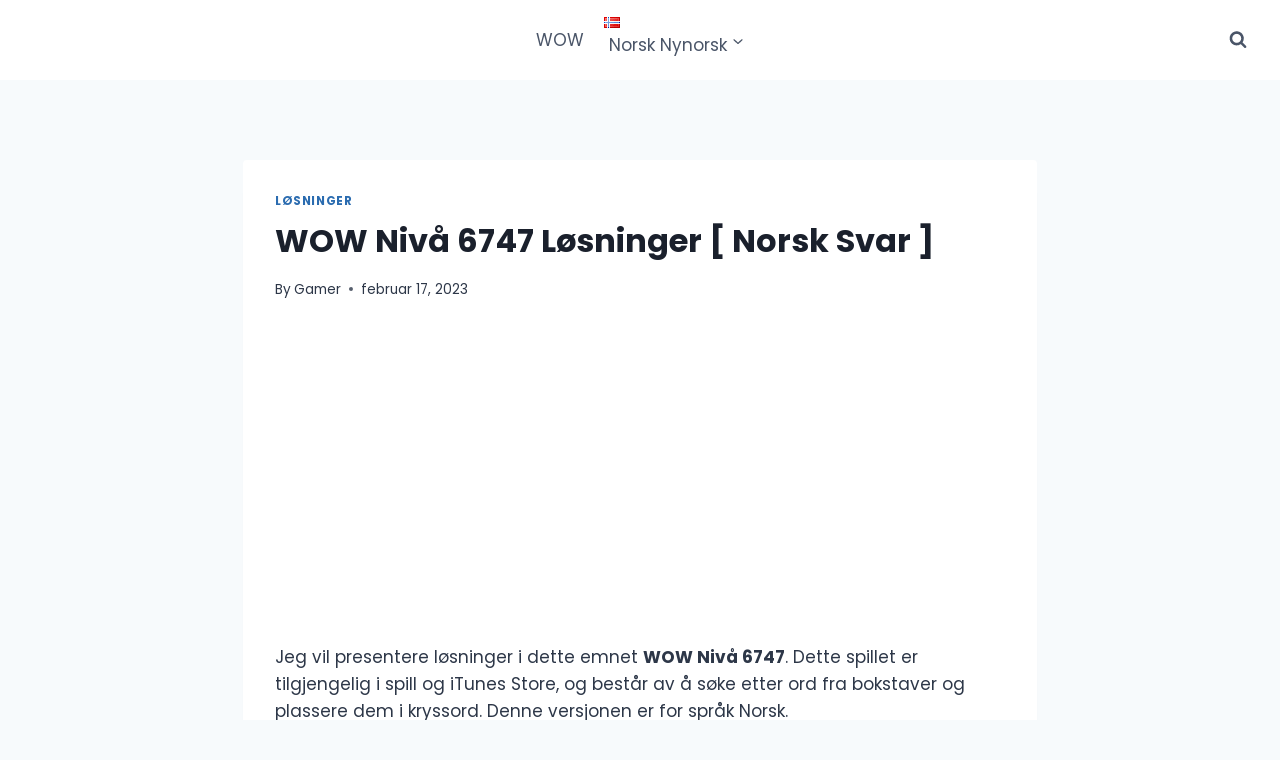

--- FILE ---
content_type: text/html; charset=utf-8
request_url: https://www.google.com/recaptcha/api2/aframe
body_size: 266
content:
<!DOCTYPE HTML><html><head><meta http-equiv="content-type" content="text/html; charset=UTF-8"></head><body><script nonce="wGdKaew__JRyea0nLzsL3A">/** Anti-fraud and anti-abuse applications only. See google.com/recaptcha */ try{var clients={'sodar':'https://pagead2.googlesyndication.com/pagead/sodar?'};window.addEventListener("message",function(a){try{if(a.source===window.parent){var b=JSON.parse(a.data);var c=clients[b['id']];if(c){var d=document.createElement('img');d.src=c+b['params']+'&rc='+(localStorage.getItem("rc::a")?sessionStorage.getItem("rc::b"):"");window.document.body.appendChild(d);sessionStorage.setItem("rc::e",parseInt(sessionStorage.getItem("rc::e")||0)+1);localStorage.setItem("rc::h",'1765279513407');}}}catch(b){}});window.parent.postMessage("_grecaptcha_ready", "*");}catch(b){}</script></body></html>